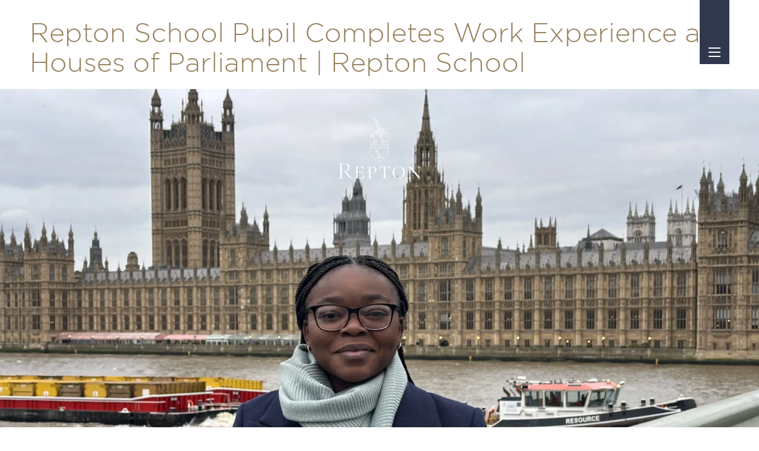

--- FILE ---
content_type: text/html; charset=utf-8
request_url: https://www.repton.org.uk/repton-school-pupil-completes-work-experience-at-houses-of-parliament-
body_size: 17699
content:
<!DOCTYPE html>
<html lang="en" class="senior-detail-template">

<head>
    
        <!-- Global Site Tag (gtag.js) - Google Analytics -->
        <script async src="https://www.googletagmanager.com/gtag/js?id=UA-11467421-1"></script>
        <script>
            window.dataLayer = window.dataLayer || [];
            function gtag() { dataLayer.push(arguments); }
            gtag('js', new Date());
            gtag('config', 'UA-11467421-1');
        </script>
        <!-- Google Tag Manager -->
        <script>
            (function (w, d, s, l, i) {
            w[l] = w[l] || []; w[l].push({
            'gtm.start':
            new Date().getTime(), event: 'gtm.js'
            }); var f = d.getElementsByTagName(s)[0],
            j = d.createElement(s), dl = l != 'dataLayer' ? '&l=' + l : ''; j.async = true; j.src =
            'https://www.googletagmanager.com/gtm.js?id=' + i + dl; f.parentNode.insertBefore(j, f);
            })(window, document, 'script', 'dataLayer', 'GTM-5NW2NS8');
        </script>
        <!-- End Google Tag Manager -->
        <!--Custom HTML Header -->
<!-- Meta Pixel Code -->
<script>
!function(f,b,e,v,n,t,s)
{if(f.fbq)return;n=f.fbq=function(){n.callMethod?
n.callMethod.apply(n,arguments):n.queue.push(arguments)};
if(!f._fbq)f._fbq=n;n.push=n;n.loaded=!0;n.version='2.0';
n.queue=[];t=b.createElement(e);t.async=!0;
t.src=v;s=b.getElementsByTagName(e)[0];
s.parentNode.insertBefore(t,s)}(window, document,'script',
'https://connect.facebook.net/en_US/fbevents.js');
fbq('init', '196577786785481');
fbq('track', 'PageView');
</script>
<noscript><img height="1" width="1" style="display:none"
src="https://www.facebook.com/tr?id=196577786785481&ev=PageView&noscript=1"
/></noscript>
<!-- End Meta Pixel Code -->

<!-- Start cookieyes banner --> <script id="cookieyes" type="text/javascript" src="https://cdn-cookieyes.com/client_data/9ee0366439a41a38a69cf859/script.js"></script> <!-- End cookieyes banner -->
        <!-- End Custom Html Header -->
<meta charset="utf-8" />
<meta name="viewport" content="width=device-width, initial-scale=1.0" />


<link href="https://repton-cdn.website.amais.com/lib/bootstrap/dist/css/bootstrap.css" rel="stylesheet" type="text/css" />
<link href="https://repton-cdn.website.amais.com/css/site.css?v=1.149.25331.6" rel="stylesheet" type="text/css" />
<link href="https://repton-cdn.website.amais.com/plugins/slick/slick.css" rel="stylesheet" type="text/css" />
<link href="https://repton-cdn.website.amais.com/plugins/slick/slick-theme.css" rel="stylesheet" type="text/css" />
<script src="https://repton-cdn.website.amais.com/lib/kendo/2024.3.806/jquery.min.js?v=1.149.25331.6"></script>
<script src="https://repton-cdn.website.amais.com/lib/bootstrap/dist/js/bootstrap.bundle.min.js?v=1.149.25331.6"></script>
<script src="https://repton-cdn.website.amais.com/plugins/slick/slick.min.js?v=1.149.25331.6"></script>

    <script src="https://repton-cdn.website.amais.com/plugins/magnific-popup/magnific-popup.min.js?v=1.149.25331.6"></script>

<script type="text/javascript">

        var amaisDxpIngressAPI = null;

        async function initAmaisDxpInsight(e) {
            e.detail.service.api.Client('RII8bCKvQ3UlIyVIvXmtiyRwhiCQAOQqWSvIrTjbEjCTpcaIfAtlc7VsxMkazR6wg5iPUvfjBB79Iui0CC6di6ola6BcjIcWKMJW', 'Repton', 'https://ingress.dxp.amais.com');
            amaisDxpIngressAPI = e.detail.service.api;
            await e.detail.service.api.InitTracker({ trls: true, trua: true });
            await e.detail.service.api.interactionCreate({ predicate: "Visit", objectMetadata: { contentType: "Page", pageId: "334", canonicalTitle: "Repton School Pupil Completes Work Experience at Houses of Parliament ", canonicalURL: "https://www.repton.org.uk/repton-school-pupil-completes-work-experience-at-houses-of-parliament-", contentPath: {  metadata: { "tags": "senior academic"}}}});
        }
        document.addEventListener('amais-insight-sdk-ready', initAmaisDxpInsight);

        $(document).on("amais:bookmark:added", function (event, data) {
            if (amaisDxpIngressAPI != null && data != null && data.url && $.trim(data.url)) {
                amaisDxpIngressAPI.interactionCreate({ predicate: "Added Interest", object: data.url });
            } 
        });

        $(document).on("amais:bookmark:removed", function (event, data) {
            if (amaisDxpIngressAPI != null && data != null && data.url && $.trim(data.url)) {
                amaisDxpIngressAPI.interactionCreate({ predicate: "Removed Interest", object: data.url });
            }
        });

        $(document).on("amais:admissions:calculator:clicked", function (event, data) {
            var interaction = { predicate: "Admissions Calculator Used" };
            
            if (data != null && data.nameAndDob && $.trim(data.nameAndDob)) {
                interaction.object = data.nameAndDob;
            }

            if (data != null && data.parentFirstName && $.trim(data.parentFirstName) && data.parentEmail && $.trim(data.parentEmail) && data.contactType && $.trim(data.contactType)) {
                interaction.subjectMetadata = { Email: data.parentEmail, FirstName: data.parentFirstName, ContactType: data.contactType };
            }

            if (amaisDxpIngressAPI != null) {
                amaisDxpIngressAPI.interactionCreate(interaction);
            }
        });

</script>
<script type="text/javascript" src="/js/COLLECTOR/v1_0/collector.js" async></script>

        <title>Repton School Pupil Completes Work Experience at Houses of Parliament | Repton School</title>
        <link rel="canonical" href="https://www.repton.org.uk/repton-school-pupil-completes-work-experience-at-houses-of-parliament-">
        <meta name="title" content="Repton School Pupil Completes Work Experience at Houses of Parliament | Repton School">
        <meta name="description" content="Repton School, an independent boarding and day school in Derbyshire, celebrates Lower Sixth pupil Bella, who recently undertook some impressive work experience to help guide her higher education choices.">
        <meta name="keywords" content="Independent School, Repton School, Boarding School, Derbyshire, Staffordshire, Private School, Academic, International School, History, Higher Education, Careers&#xD;&#xA;">
        <meta property="og:title" content="Repton School Pupil Completes Work Experience at Houses of Parliament | Repton School">
        <meta property="og:description" content="Repton School, an independent boarding and day school in Derbyshire, celebrates Lower Sixth pupil Bella, who recently undertook some impressive work experience to help guide her higher education choices.">
        <meta property="og:image" alt=" Optimized" content="https://www.repton.org.uk/ams/Bella_Chihota_2-1863-optimized.webp?version=638436113425070000">
        <meta property="og:type" content="Article">
        <meta name="robots" content="all">
        <link rel="icon" href="/ams/favicon32x32-1262.png">

    <!-- Meta Data -->
    <meta charset="utf-8">
    <meta name="viewport" content="width=device-width, initial-scale=1, maximum-scale=1">
    <!-- CSS -->
    <link rel="stylesheet" href="/Templates/Repton/css/style.css" />
</head>

<body id="senior-detail-page" class="senior-detail-page site-page-sidebar ">
    
        <div class="site-page-title site-container hidden-block">
            <h1 class="site-page-title-block">
                Repton School Pupil Completes Work Experience at Houses of Parliament | Repton School
            </h1>
        </div>
        <!-- Google Tag Manager (noscript) -->
        <noscript>
            <iframe src="https://www.googletagmanager.com/ns.html?id=GTM-5NW2NS8"
            height="0" width="0" style="display:none;visibility:hidden"></iframe>
        </noscript>
        <!-- End Google Tag Manager (noscript) -->
<div id="errorAlert" class="alert-message alert-warning-message fade show" role="alert" style="display:none;">
    <div class="alert-message-icon">
        <i class="icon-warning"></i>
    </div>
    <div class="alert-message-desc-wrapper">
        <div class="alert-message-title">Alert</div>
        <div class="alert-message-desc"></div>
    </div>
    <div class="alert-close">
        <i class="icon-cross"></i>
    </div>
</div>
<div id="alertDialog" class="alert-message alert-warning-message fade show" role="alert" style="display:none;">
    <div class="alert-message-icon">
        <i class="icon-warning"></i>
    </div>
    <div class="alert-message-desc-wrapper">
        <div class="alert-message-title">Info</div>
        <div class="alert-message-desc"></div>
    </div>
    <div class="alert-close">
        <i class="icon-cross"></i>
    </div>
</div>

    
<script>
    $(document).ready(function () {
    $("body").addClass("admin-section-cms admin-section-website");

        $(document).on("click",".front-option-mbl-title",function() {
            $(this).next(".front-option-list-links").toggleClass("front-option-list-links-active")
            $(this).toggleClass("front-option-mbl-title-active")
            $(".front-option-mbl-title").html("Options");
        });

        $(".front-operation-mbl-title").click(function() {
            $(this).toggleClass("front-operation-mbl-title-active")
            $(".front-operation-wrapper").toggleClass("front-operation-wrapper-expand")
        });
    });
</script>


    <div id="page-wrapper" class="page-wrapper site-page-wrapper ">

        <!-- Start Header -->
        <header id="site-header" class="site-header site-senior-header">
<div class="site-container">
    <div class="site-header-block">

        <div class="site-menu-toggle-wrapper">

            <div class="site-menu-toggle" title="Menu">
                <span></span>
                <span></span>
                <span></span>
                <span></span>
            </div>
        </div>

        <div class="site-logo">
            <div id="header-logo" class="feature-zone  ">


        <div id="TextFeature_9325" class="cms-text-feature cms-text-feature-wrapper cms-feature-wrapper featureMainDiv  cms-tag-feature-text-wrapper cms-tag-feature-header-wrapper cms-tag-feature-sg---pillar--outcomes-scholars-enrichment-wrapper cms-tag-feature-athletics-outcomes-scholars-enrichment-wrapper cms-tag-feature-header-logo-wrapper " feature-data-tag="text header sg---pillar--outcomes-scholars-enrichment athletics-outcomes-scholars-enrichment header-logo ">
        <div id="textfeature_9325" class="cms-text-feature-data">
                <div id="TextFeature_ContentArea_9325" class="cms-feature-datablock cms-text-feature-content cms-tag-feature-text cms-tag-feature-header cms-tag-feature-sg---pillar--outcomes-scholars-enrichment cms-tag-feature-athletics-outcomes-scholars-enrichment cms-tag-feature-header-logo ">
                    <p><a href="/home"><img alt="ComponentsImage,Original,Components" src="https://repton.static.amais.com/logowhite-182.png?version=637973384038030000&version=637973384038030000" style="height:101px; width:140px" /></a></p>

                </div>
        </div>
    </div>


</div>

        </div>

        <div class="site-nav-wrapper site-nav-half-bg">
            <div class="site-nav-desc">
                <div class="site-nav-content site-container">
                    <div class="site-nav-content-block">
                        <div class="site-nav-left-wrapper">
                            <div class="site-nav-logo">
                                <div id="nav-logo" class="feature-zone  ">


        <div id="TextFeature_9318" class="cms-text-feature cms-text-feature-wrapper cms-feature-wrapper featureMainDiv  cms-tag-feature-text-wrapper cms-tag-feature-senior-menu-wrapper cms-tag-feature-nav-logo-outcomes-scholars-enrichment-wrapper " feature-data-tag="text senior-menu nav-logo-outcomes-scholars-enrichment ">
        <div id="textfeature_9318" class="cms-text-feature-data">
                <div id="TextFeature_ContentArea_9318" class="cms-feature-datablock cms-text-feature-content cms-tag-feature-text cms-tag-feature-senior-menu cms-tag-feature-nav-logo-outcomes-scholars-enrichment ">
                    <p><a href="/home"><img alt="ComponentsImage,Original,Components" src="https://repton.static.amais.com/logoblue-180.png?version=637977217550300000&version=637961533982600000" style="height:101px; width:140px" /></a></p>

                </div>
        </div>
    </div>


</div>

                            </div>
                            <div class="site-nav-title">
                                <div id="nav-title" class="feature-zone  ">


        <div id="TextFeature_9319" class="cms-text-feature cms-text-feature-wrapper cms-feature-wrapper featureMainDiv  cms-tag-feature-text-wrapper cms-tag-feature-senior-menu-wrapper cms-tag-feature-nav-title-outcomes-scholars-enrichment-wrapper " feature-data-tag="text senior-menu nav-title-outcomes-scholars-enrichment ">
        <div id="textfeature_9319" class="cms-text-feature-data">
                <div id="TextFeature_ContentArea_9319" class="cms-feature-datablock cms-text-feature-content cms-tag-feature-text cms-tag-feature-senior-menu cms-tag-feature-nav-title-outcomes-scholars-enrichment ">
                    <h4><span style="color:#3e4561">ON THIS WEBSITE</span></h4>

                </div>
        </div>
    </div>


</div>

                            </div>
                            <div class="site-main-nav">
                                <nav id="site-navigation" class="site-navigation">
    <ul class="site-nav-block">
                    <li class="site-nav-item site-nav-first-item level1 site-nav-child custom-nav-">
                        <a class="site-nav-link" href="/about">Spirit of Place</a>
                        <span class="site-nav-linktext site-nav-expand"></span>
        <div class="site-subnav-wrapper">
            <ul class="site-subnav-block site-subnav-level2">
                        <li class="site-subnav-item level2  custom-nav-">
                            <a class="site-subnav-link" href="/welcome">Welcome from the Headmaster</a>
                            <span class="site-nav-linktext"></span>
                        </li>
                        <li class="site-subnav-item level2  custom-nav-">
                            <a class="site-subnav-link" href="/inspirational-environment">Inspirational Environment</a>
                            <span class="site-nav-linktext"></span>
                        </li>
                        <li class="site-subnav-item level2  custom-nav-">
                            <a class="site-subnav-link" href="/history">School History and the Future</a>
                            <span class="site-nav-linktext"></span>
                        </li>
                        <li class="site-subnav-item level2  custom-nav-">
                            <a class="site-subnav-link" href="/community">Family of Schools</a>
                            <span class="site-nav-linktext"></span>
                        </li>
                        <li class="site-subnav-item level2  custom-nav-">
                            <a class="site-subnav-link" href="/impact">Community Impact</a>
                            <span class="site-nav-linktext"></span>
                        </li>
                        <li class="site-subnav-item level2  custom-nav-">
                            <a class="site-subnav-link" href="/repton-foundation">The Repton Foundation</a>
                            <span class="site-nav-linktext"></span>
                        </li>
            </ul>
        </div>
                    </li>
                    <li class="site-nav-item level1 site-nav-child custom-nav-">
                        <a class="site-nav-link" href="/academic">Academic</a>
                        <span class="site-nav-linktext site-nav-expand"></span>
        <div class="site-subnav-wrapper">
            <ul class="site-subnav-block site-subnav-level2">
                        <li class="site-subnav-item level2  custom-nav-">
                            <a class="site-subnav-link" href="/academic-enrichment">Academic Enrichment</a>
                            <span class="site-nav-linktext"></span>
                        </li>
                        <li class="site-subnav-item level2  custom-nav-">
                            <a class="site-subnav-link" href="/personalised-learning">Personalised Learning</a>
                            <span class="site-nav-linktext"></span>
                        </li>
                        <li class="site-subnav-item level2  custom-nav-">
                            <a class="site-subnav-link" href="/university-careers-provision">University and Careers Provision</a>
                            <span class="site-nav-linktext"></span>
                        </li>
            </ul>
        </div>
                    </li>
                    <li class="site-nav-item level1 site-nav-child custom-nav-">
                        <a class="site-nav-link" href="/pastoral">Pastoral Care</a>
                        <span class="site-nav-linktext site-nav-expand"></span>
        <div class="site-subnav-wrapper">
            <ul class="site-subnav-block site-subnav-level2">
                        <li class="site-subnav-item level2  custom-nav-">
                            <a class="site-subnav-link" href="/pupil-wellbeing">Pupil Wellbeing and WellWorks</a>
                            <span class="site-nav-linktext"></span>
                        </li>
                        <li class="site-subnav-item level2  custom-nav-">
                            <a class="site-subnav-link" href="/boarding-house-life">Boarding House Life</a>
                            <span class="site-nav-linktext"></span>
                        </li>
                        <li class="site-subnav-item level2  custom-nav-">
                            <a class="site-subnav-link" href="/health">Health &amp; Wellbeing</a>
                            <span class="site-nav-linktext"></span>
                        </li>
                        <li class="site-subnav-item level2  custom-nav-">
                            <a class="site-subnav-link" href="/equality-diversity-inclusivity">Equality, Diversity, and Inclusivity</a>
                            <span class="site-nav-linktext"></span>
                        </li>
                        <li class="site-subnav-item level2  custom-nav-">
                            <a class="site-subnav-link" href="/safeguarding">Safeguarding Repton Pupils</a>
                            <span class="site-nav-linktext"></span>
                        </li>
            </ul>
        </div>
                    </li>
                    <li class="site-nav-item level1 site-nav-child custom-nav-">
                        <a class="site-nav-link" href="/extra-curricular">Extra Curricular</a>
                        <span class="site-nav-linktext site-nav-expand"></span>
        <div class="site-subnav-wrapper">
            <ul class="site-subnav-block site-subnav-level2">
                        <li class="site-subnav-item level2  custom-nav-">
                            <a class="site-subnav-link" href="/music">Music</a>
                            <span class="site-nav-linktext"></span>
                        </li>
                        <li class="site-subnav-item level2  custom-nav-">
                            <a class="site-subnav-link" href="/drama">Drama</a>
                            <span class="site-nav-linktext"></span>
                        </li>
                        <li class="site-subnav-item level2  custom-nav-">
                            <a class="site-subnav-link" href="/service">Service</a>
                            <span class="site-nav-linktext"></span>
                        </li>
                        <li class="site-subnav-item level2  custom-nav-">
                            <a class="site-subnav-link" href="/creativity">Creativity</a>
                            <span class="site-nav-linktext"></span>
                        </li>
                        <li class="site-subnav-item level2  custom-nav-">
                            <a class="site-subnav-link" href="/weekends-trips">Weekends and Trips</a>
                            <span class="site-nav-linktext"></span>
                        </li>
            </ul>
        </div>
                    </li>
                    <li class="site-nav-item level1 site-nav-child custom-nav-">
                        <a class="site-nav-link" href="/sport">Sport</a>
                        <span class="site-nav-linktext site-nav-expand"></span>
        <div class="site-subnav-wrapper">
            <ul class="site-subnav-block site-subnav-level2">
                        <li class="site-subnav-item level2  custom-nav-">
                            <a class="site-subnav-link" href="/focus-sports">Focus Sports</a>
                            <span class="site-nav-linktext"></span>
                        </li>
                        <li class="site-subnav-item level2  custom-nav-">
                            <a class="site-subnav-link" href="/wider-sport-programme">Wider Sport Programme</a>
                            <span class="site-nav-linktext"></span>
                        </li>
                        <li class="site-subnav-item level2  custom-nav-">
                            <a class="site-subnav-link" href="/high-performance-sport">High Performance Sport</a>
                            <span class="site-nav-linktext"></span>
                        </li>
                        <li class="site-subnav-item level2  custom-nav-">
                            <a class="site-subnav-link" href="/club-sports">Club Sports</a>
                            <span class="site-nav-linktext"></span>
                        </li>
                        <li class="site-subnav-item level2  custom-nav-">
                            <a class="site-subnav-link" href="/fixtures-facilities">Fixtures and Facilities</a>
                            <span class="site-nav-linktext"></span>
                        </li>
            </ul>
        </div>
                    </li>
                    <li class="site-nav-item level1 site-nav-child custom-nav-">
                        <a class="site-nav-link" href="/admissions">Admissions</a>
                        <span class="site-nav-linktext site-nav-expand"></span>
        <div class="site-subnav-wrapper">
            <ul class="site-subnav-block site-subnav-level2">
                        <li class="site-subnav-item level2  custom-nav-">
                            <a class="site-subnav-link" href="/visit-repton">Visiting Repton School</a>
                            <span class="site-nav-linktext"></span>
                        </li>
                        <li class="site-subnav-item level2  custom-nav-">
                            <a class="site-subnav-link" href="/joining-repton">Joining Repton</a>
                            <span class="site-nav-linktext"></span>
                        </li>
                        <li class="site-subnav-item level2  custom-nav-">
                            <a class="site-subnav-link" href="/scholarships">Scholarship</a>
                            <span class="site-nav-linktext"></span>
                        </li>
                        <li class="site-subnav-item level2  custom-nav-">
                            <a class="site-subnav-link" href="/enquiry-form">Enquiry Form</a>
                            <span class="site-nav-linktext"></span>
                        </li>
                        <li class="site-subnav-item level2  custom-nav-">
                            <a class="site-subnav-link" href="/overseas-applicants">Overseas Applicants</a>
                            <span class="site-nav-linktext"></span>
                        </li>
                        <li class="site-subnav-item level2  custom-nav-">
                            <a class="site-subnav-link" href="/fees">Fees</a>
                            <span class="site-nav-linktext"></span>
                        </li>
            </ul>
        </div>
                    </li>
                    <li class="site-nav-item site-nav-last-item level1 site-nav-child custom-nav-hide-in-senior-menu">
                        <a class="site-nav-link" href="/prep">Repton Prep</a>
                        <span class="site-nav-linktext site-nav-expand"></span>
        <div class="site-subnav-wrapper">
            <ul class="site-subnav-block site-subnav-level2">
                        <li class="site-subnav-item level2 site-nav-child  custom-nav-">
                            <a class="site-subnav-link" href="/about-us">Spirit of Place</a>
                            <span class="site-nav-linktext site-nav-expand"></span>
        <div class="site-subnav-wrapper">
            <ul class="site-subnav-block site-subnav-level3">
                        <li class="site-subnav-item level3  custom-nav-">
                            <a class="site-subnav-link" href="/heads-welcome">Welcome from the Head</a>
                            <span class="site-nav-linktext"></span>
                        </li>
                        <li class="site-subnav-item level3  custom-nav-">
                            <a class="site-subnav-link" href="/school-history-future">School History and Future</a>
                            <span class="site-nav-linktext"></span>
                        </li>
                        <li class="site-subnav-item level3  custom-nav-">
                            <a class="site-subnav-link" href="/our-community">Family of Schools</a>
                            <span class="site-nav-linktext"></span>
                        </li>
                        <li class="site-subnav-item level3  custom-nav-">
                            <a class="site-subnav-link" href="/an-inspirational-environment">An Inspirational Environment</a>
                            <span class="site-nav-linktext"></span>
                        </li>
                        <li class="site-subnav-item level3  custom-nav-hide-in-senior-menu">
                            <a class="site-subnav-link" href="/the-repton-foundation">The Repton Foundation</a>
                            <span class="site-nav-linktext"></span>
                        </li>
            </ul>
        </div>
                        </li>
                        <li class="site-subnav-item level2 site-nav-child  custom-nav-">
                            <a class="site-subnav-link" href="/prep-academic">Academic</a>
                            <span class="site-nav-linktext site-nav-expand"></span>
        <div class="site-subnav-wrapper">
            <ul class="site-subnav-block site-subnav-level3">
                        <li class="site-subnav-item level3  custom-nav-">
                            <a class="site-subnav-link" href="/academic-balance">Academic Balance</a>
                            <span class="site-nav-linktext"></span>
                        </li>
                        <li class="site-subnav-item level3  custom-nav-">
                            <a class="site-subnav-link" href="/personalisedlearning">Personalised Learning</a>
                            <span class="site-nav-linktext"></span>
                        </li>
                        <li class="site-subnav-item level3  custom-nav-">
                            <a class="site-subnav-link" href="/academicenrichment">Academic Enrichment</a>
                            <span class="site-nav-linktext"></span>
                        </li>
                        <li class="site-subnav-item level3  custom-nav-">
                            <a class="site-subnav-link" href="/after-repton-prep">After Repton Prep</a>
                            <span class="site-nav-linktext"></span>
                        </li>
            </ul>
        </div>
                        </li>
                        <li class="site-subnav-item level2 site-nav-child  custom-nav-">
                            <a class="site-subnav-link" href="/pastoral-care">Pastoral Care</a>
                            <span class="site-nav-linktext site-nav-expand"></span>
        <div class="site-subnav-wrapper">
            <ul class="site-subnav-block site-subnav-level3">
                        <li class="site-subnav-item level3  custom-nav-">
                            <a class="site-subnav-link" href="/school-day">The School Day</a>
                            <span class="site-nav-linktext"></span>
                        </li>
                        <li class="site-subnav-item level3  custom-nav-">
                            <a class="site-subnav-link" href="/wellbeing">Pupil Wellbeing</a>
                            <span class="site-nav-linktext"></span>
                        </li>
                        <li class="site-subnav-item level3  custom-nav-">
                            <a class="site-subnav-link" href="/kindness-inclusivity">Kindness and Inclusivity</a>
                            <span class="site-nav-linktext"></span>
                        </li>
                        <li class="site-subnav-item level3  custom-nav-">
                            <a class="site-subnav-link" href="/prep-boarding-school">Boarding at Repton Prep</a>
                            <span class="site-nav-linktext"></span>
                        </li>
                        <li class="site-subnav-item level3  custom-nav-">
                            <a class="site-subnav-link" href="/safeguarding-pupils">Safeguarding</a>
                            <span class="site-nav-linktext"></span>
                        </li>
            </ul>
        </div>
                        </li>
                        <li class="site-subnav-item level2 site-nav-child  custom-nav-">
                            <a class="site-subnav-link" href="/extracurricular">Extra Curricular</a>
                            <span class="site-nav-linktext site-nav-expand"></span>
        <div class="site-subnav-wrapper">
            <ul class="site-subnav-block site-subnav-level3">
                        <li class="site-subnav-item level3  custom-nav-">
                            <a class="site-subnav-link" href="/music-at-prep">Music</a>
                            <span class="site-nav-linktext"></span>
                        </li>
                        <li class="site-subnav-item level3  custom-nav-">
                            <a class="site-subnav-link" href="/drama-at-prep">Drama</a>
                            <span class="site-nav-linktext"></span>
                        </li>
                        <li class="site-subnav-item level3  custom-nav-">
                            <a class="site-subnav-link" href="/after-school-clubs">After-School Clubs and Activities</a>
                            <span class="site-nav-linktext"></span>
                        </li>
                        <li class="site-subnav-item level3  custom-nav-">
                            <a class="site-subnav-link" href="/creativity-at-prep">Creativity</a>
                            <span class="site-nav-linktext"></span>
                        </li>
                        <li class="site-subnav-item level3  custom-nav-">
                            <a class="site-subnav-link" href="/repton-plus">Repton Plus</a>
                            <span class="site-nav-linktext"></span>
                        </li>
            </ul>
        </div>
                        </li>
                        <li class="site-subnav-item level2 site-nav-child  custom-nav-">
                            <a class="site-subnav-link" href="/prep-sport">Sport</a>
                            <span class="site-nav-linktext site-nav-expand"></span>
        <div class="site-subnav-wrapper">
            <ul class="site-subnav-block site-subnav-level3">
                        <li class="site-subnav-item level3  custom-nav-">
                            <a class="site-subnav-link" href="/additional-sports">Additional Sports</a>
                            <span class="site-nav-linktext"></span>
                        </li>
                        <li class="site-subnav-item level3  custom-nav-">
                            <a class="site-subnav-link" href="/national-competitions">National Sports Competitions</a>
                            <span class="site-nav-linktext"></span>
                        </li>
                        <li class="site-subnav-item level3  custom-nav-">
                            <a class="site-subnav-link" href="/club-sport">Club Sport</a>
                            <span class="site-nav-linktext"></span>
                        </li>
                        <li class="site-subnav-item level3  custom-nav-">
                            <a class="site-subnav-link" href="/facilities-fixtures">Facilities and Fixtures</a>
                            <span class="site-nav-linktext"></span>
                        </li>
            </ul>
        </div>
                        </li>
                        <li class="site-subnav-item level2 site-nav-child  custom-nav-">
                            <a class="site-subnav-link" href="/prep-admissions">Admissions</a>
                            <span class="site-nav-linktext site-nav-expand"></span>
        <div class="site-subnav-wrapper">
            <ul class="site-subnav-block site-subnav-level3">
                        <li class="site-subnav-item level3  custom-nav-">
                            <a class="site-subnav-link" href="/joining-repton-prep">Joining Repton Prep</a>
                            <span class="site-nav-linktext"></span>
                        </li>
                        <li class="site-subnav-item level3  custom-nav-">
                            <a class="site-subnav-link" href="/visiting-us">Visiting Us</a>
                            <span class="site-nav-linktext"></span>
                        </li>
                        <li class="site-subnav-item level3  custom-nav-">
                            <a class="site-subnav-link" href="/overseasapplicants">Overseas Applicants</a>
                            <span class="site-nav-linktext"></span>
                        </li>
                        <li class="site-subnav-item level3  custom-nav-">
                            <a class="site-subnav-link" href="/school-fees">Fees</a>
                            <span class="site-nav-linktext"></span>
                        </li>
                        <li class="site-subnav-item level3  custom-nav-">
                            <a class="site-subnav-link" href="/enquiry">Enquiry Form</a>
                            <span class="site-nav-linktext"></span>
                        </li>
            </ul>
        </div>
                        </li>
            </ul>
        </div>
                    </li>
    </ul>
</nav>


                            </div>
                            <div class="site-nav-quick-links">
                                <div id="quick-link" class="feature-zone  ">


        <div id="TextFeature_9323" class="cms-text-feature cms-text-feature-wrapper cms-feature-wrapper featureMainDiv  cms-tag-feature-text-wrapper cms-tag-feature-senior-menu-wrapper cms-tag-feature-quick-link-outcomes-scholars-enrichment-wrapper " feature-data-tag="text senior-menu quick-link-outcomes-scholars-enrichment ">
        <div id="textfeature_9323" class="cms-text-feature-data">
                <div id="TextFeature_ContentArea_9323" class="cms-feature-datablock cms-text-feature-content cms-tag-feature-text cms-tag-feature-senior-menu cms-tag-feature-quick-link-outcomes-scholars-enrichment ">
                    <p><a href="https://www.reptonschool.org.uk/school-information" target="_blank">School Information</a><br />
<a href="https://www.reptoncalendar.org.uk/week.aspx?ID=208" target="_blank">School Calendar</a><br />
<a href="/news">Repton News</a><br />
<a href="/blog">Blog Posts</a><br />
<a href="/enquiry-form">Contact Us</a></p>

<p><img alt=" OptimisedImage,Optimised" src="https://repton.static.amais.com/Good_Schools_Guide__Logo-1537-Optmised.webp?version=638175083783300000&version=638174311756100000" style="width:20px" />&nbsp;<span style="font-size:14px"><a href="https://e.issuu.com/embed.html?backgroundColor=%23243253&amp;d=gsg_booklet_repton_1_&amp;hideIssuuLogo=true&amp;u=reptonschool" target="_blank"><span style="color:#988360">Read Our Good Schools Guide Review</span></a></span><br />
<img alt="Muddy Stilettos Logo" src="https://repton.static.amais.com/Muddy_Stilettos_Logo_Square-1806-optimized.webp?version=638382451705830000&version=638382449446530000" style="width: 20px;" />&nbsp;<span style="font-size:14px"><a href="https://nottsderbyshire.muddystilettos.co.uk/kids/school-reviews/repton-school-repton/" target="_blank">Read Our Muddy Stilettos Review</a></span><br />
<img alt="Talk Education review" src="https://repton.static.amais.com/Talk_Ed_Repton_School_Repton_Prep-1865-optimized.webp?version=638439372332730000&version=638439372332730000" style="width: 20px;" />&nbsp;<span style="font-size:14px"><a href="https://www.talkeducation.com/School/repton-school/207?guid=962dbe31-9c6a-46e4-879c-de94b0d56b26" target="_blank">Read our Talk Education Review</a></span></p>

                </div>
        </div>
    </div>


</div>

                            </div>
                            <div class="site-search-wrapper ">
                                <div class="site-search-block">
                                    <div class="site-search-data">
    <input type="text" class="site-search-input" placeholder="Keyword" onkeypress="onSearchTermPressEnter(event, this, '/Search/Index?branchID=1&searchTerms=')">
    <button title="Search" onclick="onSearchTerm(this, '/Search/Index?branchID=1&searchTerms=')" class="site-search-button">Search</button>
</div>


                                </div>
                            </div>
                        </div>
                        <div class="site-nav-image">
                            <div id="nav-image" class="feature-zone  ">


        <div id="TextFeature_9317" class="cms-text-feature cms-text-feature-wrapper cms-feature-wrapper featureMainDiv  cms-tag-feature-text-wrapper cms-tag-feature-senior-menu-wrapper cms-tag-feature-nav-image-outcomes-scholars-enrichment-wrapper " feature-data-tag="text senior-menu nav-image-outcomes-scholars-enrichment ">
        <div id="textfeature_9317" class="cms-text-feature-data">
                <div id="TextFeature_ContentArea_9317" class="cms-feature-datablock cms-text-feature-content cms-tag-feature-text cms-tag-feature-senior-menu cms-tag-feature-nav-image-outcomes-scholars-enrichment ">
                    <p><img alt="OriginalImage,Original" class="nav-vertical-image" src="https://repton.static.amais.com/seniornavmiddleimage_1-594.jpg?version=637981663691270000&version=637981662806400000" style="width:290px" /></p>

                </div>
        </div>
    </div>


</div>

                        </div>
                        <div class="site-nav-right-wrapper">
                            <div class="site-nav-post padding-top-20">
                                <div id="nav-post" class="feature-zone  ">


        <div id="TextFeature_9320" class="cms-text-feature cms-text-feature-wrapper cms-feature-wrapper featureMainDiv  cms-tag-feature-text-wrapper cms-tag-feature-senior-menu-outcomes-scholars-enrichment-wrapper cms-tag-feature-university--provision-wrapper cms-tag-feature-senior-wrapper cms-tag-feature-design-technology-pupils-in-dragon-s-den-project-wrapper cms-tag-feature-design-technology-pupils-in-dragon-s-den-project-2-wrapper cms-tag-feature-nav-post-wrapper cms-tag-feature-senior-menu-wrapper " feature-data-tag="text senior-menu-outcomes-scholars-enrichment university--provision senior design-technology-pupils-in-dragon-s-den-project design-technology-pupils-in-dragon-s-den-project-2 nav-post senior-menu ">
        <div id="textfeature_9320" class="cms-text-feature-data">
                <div id="TextFeature_ContentArea_9320" class="cms-feature-datablock cms-text-feature-content cms-tag-feature-text cms-tag-feature-senior-menu-outcomes-scholars-enrichment cms-tag-feature-university--provision cms-tag-feature-senior cms-tag-feature-design-technology-pupils-in-dragon-s-den-project cms-tag-feature-design-technology-pupils-in-dragon-s-den-project-2 cms-tag-feature-nav-post cms-tag-feature-senior-menu ">
                    <h4><span style="color:#3e4561">THE REPTON GROUP</span><br />
&nbsp;</h4>

<table border="0" cellspacing="1" class="table-repton-group" style="width:100%">
	<tbody>
		<tr>
			<td style="width:156px"><img alt="OriginalImage,Original,components" src="https://repton.static.amais.com/prepschoolstudents-577.jpg?version=637977252570200000&version=637977252570200000" style="height:80px; width:130px" /></td>
			<td>
			<h5 style="text-align:left"><a href="https://www.reptonprep.org.uk/" target="_blank">REPTON PREP</a></h5>

			<p style="text-align:left"><span style="color:#3e4561">Start the journey</span></p>
			</td>
		</tr>
		<tr>
			<td style="width:156px"><img alt="international-pageImage,Original,international-page" src="https://repton.static.amais.com/reptoninternationalthumb-130.jpg?version=637981655082070000&version=637961688181600000" style="height:80px; width:130px" /></td>
			<td>
			<h5 style="text-align:left"><a href="https://www.reptonschool.org.uk/family-of-schools" target="_blank">FAMILY OF SCHOOLS</a></h5>

			<p style="text-align:left">Our global influence</p>
			</td>
		</tr>
		<tr>
			<td style="width:156px"><img alt="OriginalImage,Original" src="https://repton.static.amais.com/headmeetingparents-581.jpg?version=637977252567870000&version=637977249267900000" style="height:83px; width:130px" /></td>
			<td>
			<h5 style="text-align:left"><a href="https://www.thereptonfoundation.org.uk/">REPTON FOUNDATION</a></h5>

			<p style="text-align:left">Charitable bursaries</p>
			</td>
		</tr>
		<tr>
			<td style="width:156px"><img alt="OriginalImage,Original" src="https://repton.static.amais.com/reptonenterprises-580.jpg?version=637977252568070000&version=637977248415670000" style="height:83px; width:130px" /></td>
			<td>
			<h5 style="text-align:left"><a href="/enterprise" target="_blank">REPTON ENTERPRISE</a></h5>

			<p style="text-align:left">Unforgettable events</p>
			</td>
		</tr>
		<tr>
			<td style="width:156px"><img alt="Old Reptonians" src="https://repton.static.amais.com/untitled11__1__1-2122-MEGA-MENU-Links-Image_5827.webp?version=638682102377070000&version=638682100788270000" style="width: 130px;" /></td>
			<td>
			<h5 style="text-align:left"><a href="/the-old-reptonian-society" target="_blank">OLD REPTONIANS</a></h5>

			<p style="text-align:left">A lifelong connection</p>
			</td>
		</tr>
	</tbody>
</table>

<p>&nbsp;</p>

                </div>
        </div>
    </div>


</div>

                            </div>
                            <div class="site-nav-quick-links">
                                <div class="row">
                                    <div class="col-md-6 col-12">
                                        <div id="nav-quicklinks-1" class="feature-zone  ">


        <div id="TextFeature_9321" class="cms-text-feature cms-text-feature-wrapper cms-feature-wrapper featureMainDiv  custom-active-link-wrapper cms-tag-feature-text-wrapper cms-tag-feature-senior-menu-outcomes-scholars-enrichment-wrapper cms-tag-feature-nav-quicklinks-1-wrapper cms-tag-feature-senior-menu-wrapper " feature-data-tag="text senior-menu-outcomes-scholars-enrichment nav-quicklinks-1 senior-menu ">
        <div id="textfeature_9321" class="cms-text-feature-data">
                <div id="TextFeature_ContentArea_9321" class="cms-feature-datablock cms-text-feature-content custom-active-link cms-tag-feature-text cms-tag-feature-senior-menu-outcomes-scholars-enrichment cms-tag-feature-nav-quicklinks-1 cms-tag-feature-senior-menu ">
                    <h5><span style="color:#3e4561">PORTALS</span></h5>

<p><a href="/parent-portal">Parent Portal</a><br />
<a href="/prep-parent-portal">Prep Parent Portal</a></p>

                </div>
        </div>
    </div>


</div>

                                    </div>

                                    <div class="col-md-6 col-12">
                                        <div id="nav-quicklinks-2" class="feature-zone  ">


        <div id="TextFeature_9322" class="cms-text-feature cms-text-feature-wrapper cms-feature-wrapper featureMainDiv  custom-active-link-wrapper cms-tag-feature-text-wrapper cms-tag-feature-senior-menu-outcomes-scholars-enrichment-wrapper cms-tag-feature-nav-quicklinks-2-wrapper cms-tag-feature-senior-menu-wrapper " feature-data-tag="text senior-menu-outcomes-scholars-enrichment nav-quicklinks-2 senior-menu ">
        <div id="textfeature_9322" class="cms-text-feature-data">
                <div id="TextFeature_ContentArea_9322" class="cms-feature-datablock cms-text-feature-content custom-active-link cms-tag-feature-text cms-tag-feature-senior-menu-outcomes-scholars-enrichment cms-tag-feature-nav-quicklinks-2 cms-tag-feature-senior-menu ">
                    <h5><span style="color:#3e4561">SEE ALSO</span></h5>

<p><a href="https://www.reptonschool.org.uk/careers" target="_blank">Careers</a><br />
<a href="https://www.repton.org.uk/the-old-reptonian-society" target="_blank">Old Reptonians</a><br />
<a href="https://www.reptonschool.org.uk/" target="_blank">The Repton Group</a></p>

                </div>
        </div>
    </div>


</div>

                                    </div>
                                </div>
                            </div>
                        </div>
                    </div>
                </div>
            </div>
        </div>
    </div>
</div>


        </header>
        <!-- End Header -->

        <!-- Start Main Area -->
        <main id="site-main" class="site-main">
            <article>
                <div class="hero-banner-wrapper">
                    <div class="site-container">
                        <div id="hero-banner" class="feature-zone  ">


    <div id="GalleryFeature_9330" class="cms-gallery-feature cms-gallery-feature-wrapper cms-feature-wrapper featureMainDiv  drop-target site-slider-slideshow-wrapper   full-width-content-wrapper cms-tag-feature-gallery-wrapper cms-tag-feature-senior-wrapper cms-tag-feature-hero-banner-wrapper " featureId="9330" ondrop="dropOverExistingFeature(event)" ondragover="allowDropFeature(event)" feature-data-tag="gallery senior hero-banner ">

            <div class="cms-feature-datablock site-slider site-slider-slideshow  full-width-content cms-tag-feature-gallery cms-tag-feature-senior cms-tag-feature-hero-banner ">
                <div id="site-slideshow_9330" class="site-slick-wrapper ">
                            <div style="background-image: url(https://repton.static.amais.com/Bella_Chihota_2-1863-optimized.webp?version=638436113425070000)" class="site-slide  site-slider-with-image">

    <div class="site-slider-image-block">
        <img src="https://repton.static.amais.com/Bella_Chihota_2-1863-optimized.webp?version=638436113425070000" class="site-slider-image"  />
    </div>

                            </div>
                </div>
                <script type="text/javascript">
                    $(document).ready(function () {
                        $('#site-slideshow_9330').slick({ infinite: false, lazyLoad: "progressive", centerMode: false, centerPadding: '0px', slidesToShow: 1, pauseOnFocus: false, pauseOnHover: false, adaptiveHeight: false, lazyLoad: true, autoplay: false, autoplaySpeed: 2500, fade: false, speed: 2500, arrows: false, dots: false, vertical: false, verticalSwiping: false });
                    });
                </script>
            </div>
</div>



        <div id="TextFeature_9331" class="cms-text-feature cms-text-feature-wrapper cms-feature-wrapper featureMainDiv  hero-bird-block-wrapper padding-bottom-50-wrapper cms-tag-feature-text-wrapper cms-tag-feature-hero-banner-2-wrapper " feature-data-tag="text hero-banner-2 ">
        <div id="textfeature_9331" class="cms-text-feature-data">
                <div id="TextFeature_ContentArea_9331" class="cms-feature-datablock cms-text-feature-content hero-bird-block padding-bottom-50 cms-tag-feature-text cms-tag-feature-hero-banner-2 ">
                    <p><a class="button-white" href="/academic">ACADEMIC</a></p>

                </div>
        </div>
    </div>


</div>

                    </div>

                </div>

            </article>

            <article>
                <div class="main-content-wrapper">
                    <div class="site-container">
                        <div class="main-content-sidebar-block">
                            <div class="main-content main-content-with-sidebar">
                                <div id="main-content" class="feature-zone  ">


        <div id="TextFeature_9332" class="cms-text-feature cms-text-feature-wrapper cms-feature-wrapper featureMainDiv  cms-tag-feature-text-wrapper cms-tag-feature-senior-wrapper cms-tag-feature-main-content-wrapper " feature-data-tag="text senior main-content ">
        <div id="textfeature_9332" class="cms-text-feature-data">
                <div id="TextFeature_ContentArea_9332" class="cms-feature-datablock cms-text-feature-content cms-tag-feature-text cms-tag-feature-senior cms-tag-feature-main-content ">
                    <h1>REPTON SCHOOL PUPIL COMPLETES WORK EXPERIENCE AT HOUSES OF PARLIAMENT</h1>

<p lang="EN-US" paraeid="{1975019f-0aeb-4e19-87a0-eb584e3ed96b}{245}" paraid="333057395" xml:lang="EN-US"><strong>At Repton, we encourage our pupils to explore all possible options for their future careers, and assist them in taking the steps necessary to choose the path that is right for them. &nbsp;</strong></p>

<p lang="EN-US" paraeid="{73ccc98d-2f3e-4378-b770-d5a91dad6998}{205}" paraid="1647947846" xml:lang="EN-US">In January, Lower Sixth pupil Bella C spent a week shadowing Mrs Heather Wheeler, MP for South Derbyshire. As stated in her write-up below, Bella found the experience to be highly beneficial in regards to shaping her future pathway, helping her to narrow down the many options on offer to her.&nbsp;</p>

<p lang="EN-US" paraeid="{2fddb0a7-b988-4ddf-bce4-5ab9db246268}{24}" paraid="885102528" xml:lang="EN-US">Continue reading to hear all about Bella&rsquo;s experience.&nbsp;</p>

<p lang="EN-US" paraeid="{6aee73a1-3dc1-4e8c-b06a-b2775f22c191}{178}" paraid="1649226467" xml:lang="EN-US">&ldquo;<em>Arriving at Portcullis House, I carried with me lots of preconceived notions about what to expect from an inside look into politics. A lot of what is heavily publicised is either the scandalous behaviour of the few, which I do concede does seem to be part and parcel of the job, or government incompetence and extreme scrutiny. The everyday good that is done is largely ignored for the sake of flashier headlines. I am grateful that my experience in the Houses of Parliament, under the guidance of Mrs Heather Wheeler MP, allowed me to see an unfiltered reality of a politician and how MPs cater for the needs of their constituents.&nbsp;</em></p>

<p lang="EN-US" paraeid="{6aee73a1-3dc1-4e8c-b06a-b2775f22c191}{240}" paraid="1869076092" xml:lang="EN-US"><em>After meeting Mrs Wheeler&rsquo;s staff in the office and being given a comprehensive tour, I learnt how to tackle policy casework, which deals with constituents who have written to their local MP about an issue that concerns them. I could see the issues that affect local people most and, although Mrs Wheeler is an incredibly busy woman, she still took the time to read each email/letter, cultivating the MP-constituent link. We also discussed the Parliamentary business for the week, and I drafted a one-page brief to present to Mrs Wheeler. This was a document I had never previously encountered, and so it was interesting to learn some new skills in an environment in which I was made comfortable by Mrs Wheeler and her staff.&nbsp;</em></p>

<p lang="EN-US" paraeid="{6aee73a1-3dc1-4e8c-b06a-b2775f22c191}{255}" paraid="550501651" xml:lang="EN-US"><em>I was privileged enough to meet some well-respected politicians who gave me the time to glean as much knowledge as I could from them. Seeing and speaking to some of the most senior members of Parliament was fascinating as their experience in tackling foreign and domestic affairs is invaluable.&nbsp;</em></p>

<p lang="EN-US" paraeid="{ae983c54-fa23-4077-855c-68af9b5b98ee}{15}" paraid="1016020009" xml:lang="EN-US"><em>I was able to sit into a select committee that discussed the humanitarian crisis in Gaza in terms of how much aid has been allowed to reach its intended recipients and the levels of healthcare available to pregnant women and children in particular. These harrowing accounts from inside a live zone of conflict were visibly touching to a panel of MPs who discussed solutions and asked further questions to ascertain the full extent of the issue. Once it had been established from workers on the ground that there was a serious crisis, the panel discussed whether a change in the government&rsquo;s policy was necessary. I was then taken into the Thatcher Room in Portcullis House where I was afforded the opportunity to sit in on Lord Cameron&rsquo;s first select committee as Secretary of State. This was the panel&rsquo;s first chance to question him since his appointment, with the topics of the day including questioning the government line on the conflict in Israel/Gaza and the flared tensions in the Balkans.&nbsp;</em></p>

<p lang="EN-US" paraeid="{ae983c54-fa23-4077-855c-68af9b5b98ee}{30}" paraid="1203996313" xml:lang="EN-US"><em>The experience was enlightening and, more importantly, necessary as it enabled me to figure out that this is a career that I would potentially be interested in. Each day was incredibly fast paced since, as one can imagine, politics changes every day, especially considering the fact that my work experience fell within the midst of the sub-postmasters scandal. But the bustling environment was something I could see myself in one day. I am grateful for all of the advice I received from Mrs Wheeler and her office and other members of staff around the House. I would also like to thank Mrs Wheeler for taking the time out of her busy schedule to accommodate me.</em>&rdquo;&nbsp;</p>

<p lang="EN-US" paraeid="{4c3045ef-109d-4488-93b3-dedd38bede4b}{2}" paraid="1871334679" xml:lang="EN-US">We are extremely proud of Bella for receiving the opportunity to complete such work experience, and look forward to seeing where her educational journey takes her next.&nbsp;</p>

                </div>
        </div>
    </div>



        <div id="TextFeature_9324" class="cms-text-feature cms-text-feature-wrapper cms-feature-wrapper featureMainDiv  padding-top-50-wrapper padding-bottom-100-wrapper cms-tag-feature-text-wrapper cms-tag-feature-senior-wrapper " feature-data-tag="text senior ">
        <div id="textfeature_9324" class="cms-text-feature-data">
                <div id="TextFeature_ContentArea_9324" class="cms-feature-datablock cms-text-feature-content padding-top-50 padding-bottom-100 cms-tag-feature-text cms-tag-feature-senior ">
                    <p><a class="button-border-blue" href="/news">&lt; MAIN NEWS PAGE</a></p>

                </div>
        </div>
    </div>


</div>

                            </div>
                            <div class="site-sidebar-section">
                                <div id="site-sidebar" class="feature-zone  ">


    <div id="GalleryFeature_9333" class="cms-gallery-feature cms-gallery-feature-wrapper cms-feature-wrapper featureMainDiv  drop-target site-slider-slideshow-wrapper   padding-bottom-50-wrapper cms-tag-feature-gallery-wrapper cms-tag-feature-senior-wrapper cms-tag-feature-site-sidebar-wrapper " featureId="9333" ondrop="dropOverExistingFeature(event)" ondragover="allowDropFeature(event)" feature-data-tag="gallery senior site-sidebar ">

            <div class="cms-feature-datablock site-slider site-slider-slideshow  padding-bottom-50 cms-tag-feature-gallery cms-tag-feature-senior cms-tag-feature-site-sidebar ">
                <div id="site-slideshow_9333" class="site-slick-wrapper ">
                            <div style="background-image: url(https://repton.static.amais.com/Bella_Chihota_Story_1-1864-optimized.webp?version=638436113426900000)" class="site-slide  site-slider-with-image">

    <div class="site-slider-image-block">
        <img src="https://repton.static.amais.com/Bella_Chihota_Story_1-1864-optimized.webp?version=638436113426900000" class="site-slider-image"  />
    </div>

                            </div>
                </div>
                <script type="text/javascript">
                    $(document).ready(function () {
                        $('#site-slideshow_9333').slick({ infinite: false, lazyLoad: "progressive", centerMode: false, centerPadding: '0px', slidesToShow: 1, pauseOnFocus: false, pauseOnHover: false, adaptiveHeight: false, lazyLoad: true, autoplay: false, autoplaySpeed: 2500, fade: false, speed: 2500, arrows: false, dots: false, vertical: false, verticalSwiping: false });
                    });
                </script>
            </div>
</div>



        <div id="TextFeature_9316" class="cms-text-feature cms-text-feature-wrapper cms-feature-wrapper featureMainDiv  js-animate-in-wrapper slideInRight-wrapper cms-tag-feature-text-wrapper cms-tag-feature-senior-wrapper cms-tag-feature-main-content-wrapper cms-tag-feature-site-sidebar-post-wrapper " feature-data-tag="text senior main-content site-sidebar-post ">
        <div id="textfeature_9316" class="cms-text-feature-data">
                <div id="TextFeature_ContentArea_9316" class="cms-feature-datablock cms-text-feature-content js-animate-in slideInRight cms-tag-feature-text cms-tag-feature-senior cms-tag-feature-main-content cms-tag-feature-site-sidebar-post ">
                    <h5 style="text-align:center">SHARE THIS PAGE</h5>

<script src="https://apps.elfsight.com/p/platform.js" defer></script>
<div class="elfsight-app-62ff807f-318e-45c0-88b6-7493a62fdd66"></div>
                </div>
        </div>
    </div>


</div>

                            </div>
                        </div>

                    </div>
                </div>

            </article>
        </main>
        <!-- End Main Area -->

        <!-- Start Footer -->
        <footer id="site-footer" class="site-footer">
<div class="site-container">

    <div class="repton-roundel-icon repton-roundel-icon-top"></div>

    <div class="footer-logo">
        <div id="footer-logo" class="feature-zone  ">


        <div id="TextFeature_9312" class="cms-text-feature cms-text-feature-wrapper cms-feature-wrapper featureMainDiv  align-center-wrapper cms-tag-feature-senior-footer-wrapper cms-tag-feature-footer-logo-outcomes-scholars-enrichment-wrapper " feature-data-tag="senior-footer footer-logo-outcomes-scholars-enrichment ">
        <div id="textfeature_9312" class="cms-text-feature-data">
                <div id="TextFeature_ContentArea_9312" class="cms-feature-datablock cms-text-feature-content align-center cms-tag-feature-senior-footer cms-tag-feature-footer-logo-outcomes-scholars-enrichment ">
                    <p><a href="/home"><img alt="Repton" longdesc="Repton" src="https://repton.static.amais.com/reptonlogotext-190.png?version=637970166031770000&version=637961531438070000" style="margin-bottom:70px; width:305px" /></a></p>

                </div>
        </div>
    </div>


</div>

    </div>
    <div class="footer-links">
        <div id="footer-links" class="feature-zone  ">


        <div id="TextFeature_9311" class="cms-text-feature cms-text-feature-wrapper cms-feature-wrapper featureMainDiv  cms-tag-feature-text-wrapper cms-tag-feature-senior-footer-wrapper cms-tag-feature-footer-links-outcomes-scholars-enrichment-wrapper " feature-data-tag="text senior-footer footer-links-outcomes-scholars-enrichment ">
        <div id="textfeature_9311" class="cms-text-feature-data">
                <div id="TextFeature_ContentArea_9311" class="cms-feature-datablock cms-text-feature-content cms-tag-feature-text cms-tag-feature-senior-footer cms-tag-feature-footer-links-outcomes-scholars-enrichment ">
                    <h5><span style="color:#fbd79c">CONTACT DETAILS</span></h5>

<ul>
	<li>Repton School</li>
	<li>Repton</li>
	<li>Derbyshire</li>
	<li>DE65 6FH</li>
	<li><strong>Charity Registration No.&nbsp;</strong>1092298</li>
	<li>&nbsp;</li>
	<li><img alt="Phone" src="https://repton.static.amais.com/Phone_Icon-2986-optimized.webp?version=639033951414070000&version=639033950583400000" style="margin: 0px 15px 0px 0px; vertical-align: bottom; width: 30px;" /><a href="tel:01283 559200"><span style="font-size:20px">01283 559200</span></a></li>
	<li><img alt="Email" src="https://repton.static.amais.com/Email_Icon-2985-optimized.webp?version=639033951415100000&version=639033950583400000" style="margin: 0px 15px 0px 0px; vertical-align: bottom; width: 30px;" /><span style="font-size:20px;"><a href="mailto:admissions@repton.org.uk">admissions@repton.org.uk</a></span></li>
</ul>

                </div>
        </div>
    </div>



        <div id="TextFeature_9313" class="cms-text-feature cms-text-feature-wrapper cms-feature-wrapper featureMainDiv  cms-tag-feature-senior-footer-wrapper cms-tag-feature-footer-links-outcomes-scholars-enrichment-wrapper " feature-data-tag="senior-footer footer-links-outcomes-scholars-enrichment ">
        <div id="textfeature_9313" class="cms-text-feature-data">
                <div id="TextFeature_ContentArea_9313" class="cms-feature-datablock cms-text-feature-content cms-tag-feature-senior-footer cms-tag-feature-footer-links-outcomes-scholars-enrichment ">
                    <h5><span style="color:#fbd79c">SCHOOL INFORMATION</span></h5>

<ul>
	<li><a href="https://www.reptonschool.org.uk/term-dates">Term Dates</a></li>
	<li><a href="https://www.reptonschool.org.uk/staff-list">Staff List</a></li>
	<li><a href="https://www.reptonschool.org.uk/governing-body">Governing Body</a></li>
	<li><a href="https://www.reptonschool.org.uk/senior-inspection-reports">Inspection Reports</a></li>
	<li><a href="https://www.reptonschool.org.uk/uniform">School Shop</a></li>
	<li><a href="https://www.reptonschool.org.uk/exam-results">Examination Results</a></li>
	<li><a href="/news">News</a></li>
</ul>

<ul>
	<li><span style="font-size:14px"><a href="https://e.issuu.com/embed.html?backgroundColor=%23243253&amp;d=gsg_booklet_repton_1_&amp;hideIssuuLogo=true&amp;u=reptonschool" target="_blank">Read Our Good Schools Guide Review</a></span></li>
</ul>

<ul>
	<li><span style="font-size:14px"><a href="https://nottsderbyshire.muddystilettos.co.uk/kids/school-reviews/repton-school-repton/" target="_blank">Read Our Muddy Stilettos Review</a></span></li>
</ul>

<ul>
	<li><span style="font-size:14px"><a href="https://www.talkeducation.com/School/repton-school/207?guid=962dbe31-9c6a-46e4-879c-de94b0d56b26" target="_blank">Read our Talk Education Review</a></span></li>
</ul>

                </div>
        </div>
    </div>



        <div id="TextFeature_9314" class="cms-text-feature cms-text-feature-wrapper cms-feature-wrapper featureMainDiv  cms-tag-feature-senior-footer-wrapper cms-tag-feature-footer-links-outcomes-scholars-enrichment-wrapper " feature-data-tag="senior-footer footer-links-outcomes-scholars-enrichment ">
        <div id="textfeature_9314" class="cms-text-feature-data">
                <div id="TextFeature_ContentArea_9314" class="cms-feature-datablock cms-text-feature-content cms-tag-feature-senior-footer cms-tag-feature-footer-links-outcomes-scholars-enrichment ">
                    <h5><span style="color:#fbd79c">OUR COMMUNITY</span></h5>

<ul>
	<li><a href="https://www.reptonprep.org.uk/prep" target="_blank">Repton Prep</a></li>
	<li><a href="/home">Repton School</a></li>
	<li><a href="https://www.reptoninternational.org.uk" target="_blank">Family of Schools</a></li>
	<li><a href="/the-old-reptonian-society">Old Reptonians</a></li>
	<li><a href="https://www.thereptonfoundation.org.uk/">Repton Foundation</a></li>
	<li><a href="/enterprise">Repton Enterprises</a></li>
	<li>&nbsp;</li>
	<li><a href="/facilities-accommodation-hire">Facilities for Hire</a></li>
</ul>

                </div>
        </div>
    </div>



        <div id="TextFeature_9315" class="cms-text-feature cms-text-feature-wrapper cms-feature-wrapper featureMainDiv  cms-tag-feature-text-wrapper cms-tag-feature-senior-footer-wrapper cms-tag-feature-footer-links-outcomes-scholars-enrichment-wrapper " feature-data-tag="text senior-footer footer-links-outcomes-scholars-enrichment ">
        <div id="textfeature_9315" class="cms-text-feature-data">
                <div id="TextFeature_ContentArea_9315" class="cms-feature-datablock cms-text-feature-content cms-tag-feature-text cms-tag-feature-senior-footer cms-tag-feature-footer-links-outcomes-scholars-enrichment ">
                    <h5><span style="color:#fbd79c">PORTALS AND LINKS</span></h5>

<ul>
	<li><a href="/parent-portal">Parents</a></li>
	<li><a href="https://eur01.safelinks.protection.outlook.com/?url=https%3A%2F%2Frepton.isams.cloud%2F&amp;data=05%7C01%7CHBoyles%40repton.org.uk%7C41e14f9e59954c28405408daed8b9f5a%7C8cb7e94c7aa04337a8b1a7182d98246e%7C0%7C0%7C638083481166023738%7CUnknown%7CTWFpbGZsb3d8eyJWIjoiMC4wLjAwMDAiLCJQIjoiV2luMzIiLCJBTiI6Ik1haWwiLCJXVCI6Mn0%3D%7C3000%7C%7C%7C&amp;sdata=ahyUy435u2J7VLiktjifRCy0M3oSu7lV2TcwpNb1JLo%3D&amp;reserved=0">Staff</a></li>
	<li><a href="https://eur01.safelinks.protection.outlook.com/?url=https%3A%2F%2Frepton.students.isams.cloud%2F&amp;data=05%7C01%7CHBoyles%40repton.org.uk%7Cfc569708106d4e0bdf2208dbc4d50c56%7C8cb7e94c7aa04337a8b1a7182d98246e%7C0%7C0%7C638320191531704040%7CUnknown%7CTWFpbGZsb3d8eyJWIjoiMC4wLjAwMDAiLCJQIjoiV2luMzIiLCJBTiI6Ik1haWwiLCJXVCI6Mn0%3D%7C3000%7C%7C%7C&amp;sdata=LKJw0CTqmLszn5vZ9rmUhtLbH4%2BjtwcNvEyTIISAmxg%3D&amp;reserved=0" target="_blank">Pupils</a></li>
	<li><a href="https://www.reptonschool.org.uk/careers">Employment Opportunities</a></li>
</ul>

                </div>
        </div>
    </div>


</div>

    </div>
    <div class="footer-desc">
        <div id="footer-desc" class="feature-zone  ">


        <div id="TextFeature_9309" class="cms-text-feature cms-text-feature-wrapper cms-feature-wrapper featureMainDiv  align-center-wrapper padding-bottom-40-wrapper cms-tag-feature-senior-footer-wrapper cms-tag-feature-footer-links-wrapper cms-tag-feature-footer-desc-outcomes-scholars-enrichment-wrapper " feature-data-tag="senior-footer footer-links footer-desc-outcomes-scholars-enrichment ">
        <div id="textfeature_9309" class="cms-text-feature-data">
                <div id="TextFeature_ContentArea_9309" class="cms-feature-datablock cms-text-feature-content align-center padding-bottom-40 cms-tag-feature-senior-footer cms-tag-feature-footer-links cms-tag-feature-footer-desc-outcomes-scholars-enrichment ">
                    <h3><em>The</em> SENSE&nbsp;<em>of</em>&nbsp; BALANCE</h3>

<h4><a class="site-icon-facebook social-icon" href="https://www.facebook.com/ReptonSchool" target="_blank">&nbsp;</a> <a class="site-icon-instagram social-icon" href="https://www.instagram.com/reptonschool" target="_blank">&nbsp;</a> <a class="site-icon-twitter social-icon" href="https://twitter.com/ReptonSchool" target="_blank"> </a></h4>

                </div>
        </div>
    </div>



        <div id="TextFeature_9310" class="cms-text-feature cms-text-feature-wrapper cms-feature-wrapper featureMainDiv  align-center-wrapper bg-dark-blue-wrapper full-width-block-wrapper feature-no-margin-wrapper cms-tag-feature-senior-footer-wrapper cms-tag-feature-footer-desc-outcomes-scholars-enrichment-wrapper " feature-data-tag="senior-footer footer-desc-outcomes-scholars-enrichment ">
        <div id="textfeature_9310" class="cms-text-feature-data">
                <div id="TextFeature_ContentArea_9310" class="cms-feature-datablock cms-text-feature-content align-center bg-dark-blue full-width-block feature-no-margin cms-tag-feature-senior-footer cms-tag-feature-footer-desc-outcomes-scholars-enrichment ">
                    <div class="point-inline point-inline-slider-mobile">
<ul>
	<li><a href="https://www.boarding.org.uk" target="_blank"><img alt="ComponentsImage,Original,Components" src="https://repton.static.amais.com/bsa-168.png?version=637970166032130000&version=637961535973130000" style="margin-left:10px; margin-right:10px; margin-top:20px; width:151px" /></a></li>
	<li><a href="https://iaps.uk" target="_blank"><img alt="ComponentsImage,Original,Components" src="https://repton.static.amais.com/iaps-177.png?version=637970166032300000&version=637961534835400000" style="margin-left:10px; margin-right:10px; margin-top:20px; width:100px" /></a></li>
	<li><a href="https://www.hmc.org.uk" target="_blank"><img alt="ComponentsImage,Original,Components" src="https://repton.static.amais.com/hmc-176.png?version=637970166032430000&version=637961534679830000" style="margin-left:10px; margin-right:10px; margin-top:20px; width:72px" /></a></li>
	<li><a href="https://www.microsoft.com/en-gb/education" target="_blank"><img alt="ComponentsImage,Original,Components" src="https://repton.static.amais.com/microsoft-184.png?version=637970166032630000&version=637961533437130000" style="margin-left:10px; margin-right:10px; margin-top:20px; width:125px" /></a></li>
	<li><a href="https://aegisuk.net" target="_blank"><img alt="ComponentsImage,Original,Components" src="https://repton.static.amais.com/wsaegis-199.png?version=637970166032800000&version=637961530881030000" style="margin-left:10px; margin-right:10px; margin-top:20px; width:73px" /></a></li>
</ul>
</div>

<div class="point-block-mobile point-inline" style="padding-bottom:20px">
<ul>
	<li><span style="font-size:13px"><span style="color:#bdc3c7;">&copy; Copyright Repton School</span>&nbsp;&nbsp;&nbsp;&nbsp;&nbsp;</span>|</li>
	<li><span style="font-size:13px"><a href="https://www.reptonschool.org.uk/terms-cookies">Privacy and terms</a>&nbsp;&nbsp;&nbsp;&nbsp;&nbsp;</span>|</li>
	<li><span style="font-size:13px"><a href="https://ubiqeducation.com" target="_blank">Design by UBIQ</a>, <a href="https://ubiqeducation.com/the-platform" target="_blank">Powered by AMAIS</a></span></li>
</ul>
</div>

                </div>
        </div>
    </div>


</div>

    </div>
</div>        </footer>
        <!-- End Footer -->
    </div>

    <!-- JS -->
    <script src="/Templates/Repton/js/site-script.js"></script>
    
<meta charset="utf-8" />
<meta name="viewport" content="width=device-width, initial-scale=1.0" />

<script src="https://repton-cdn.website.amais.com/js/search.js?v=1.149.25331.6"></script>
<script src="https://repton-cdn.website.amais.com/js/page-factory.js?v=1.149.25331.6"></script>
<script src="https://repton-cdn.website.amais.com/js/common.js?v=1.149.25331.6"></script>


</body>

</html>

